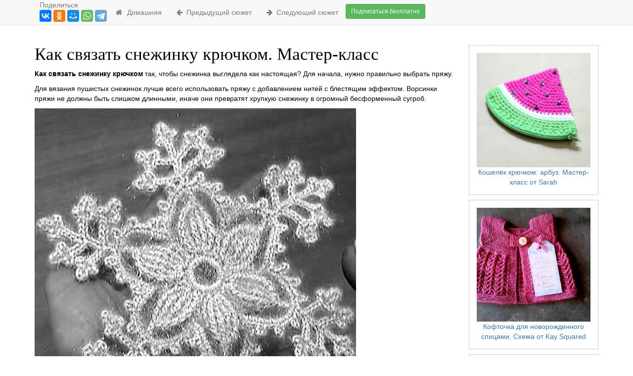

--- FILE ---
content_type: text/html; charset=UTF-8
request_url: https://rumelo.ru/article/94384
body_size: 7377
content:
<!DOCTYPE html>
<html lang="ru-RU">
    <head>
                    <script data-ad-client="ca-pub-1857988726382882" async
                    src="https://pagead2.googlesyndication.com/pagead/js/adsbygoogle.js"></script>
                            <!-- Global site tag (gtag.js) - Google Analytics -->
            <script async src="https://www.googletagmanager.com/gtag/js?id=UA-126591779-31"></script>
            <script>
                window.dataLayer = window.dataLayer || [];

                function gtag() {
                    dataLayer.push(arguments);
                }

                gtag('js', new Date());

                gtag('config', 'UA-126591779-31');
            </script>
                <meta charset="UTF-8">
        <meta name="viewport" content="width=device-width, initial-scale=1">
                <meta name="csrf-param" content="_csrf">
    <meta name="csrf-token" content="VUte2f6pIPzKs3hfapNTmcvHy2tyofM8pSAu30WmNaEbKAiOoflEvf6CIhQczB3AiL79Rjzjy3nTSlupKt5vkA==">
        <title>Как связать снежинку крючком. Мастер-класс</title>
        <link rel="shortcut icon" href="/favicon.ico" type="image/x-icon"/>
        <link rel="apple-touch-icon" href="/apple-touch-icon.png"/>
        <link rel="apple-touch-icon" sizes="57x57" href="/apple-touch-icon-57x57.png"/>
        <link rel="apple-touch-icon" sizes="72x72" href="/apple-touch-icon-72x72.png"/>
        <link rel="apple-touch-icon" sizes="76x76" href="/apple-touch-icon-76x76.png"/>
        <link rel="apple-touch-icon" sizes="114x114" href="/apple-touch-icon-114x114.png"/>
        <link rel="apple-touch-icon" sizes="120x120" href="/apple-touch-icon-120x120.png"/>
        <link rel="apple-touch-icon" sizes="144x144" href="/apple-touch-icon-144x144.png"/>
        <link rel="apple-touch-icon" sizes="152x152" href="/apple-touch-icon-152x152.png"/>
        <link rel="apple-touch-icon" sizes="180x180" href="/apple-touch-icon-180x180.png"/>

        <meta property="og:url" content="https://rumelo.ru/article/94384">
<meta name="keywords" content="">
<meta name="description" content="">
<meta property="og:description" content="">
<meta property="og:title" content="Как связать снежинку крючком. Мастер-класс">
<meta property="og:type" content="article">
<meta property="og:image" content="https://rumelo.ru/img/article/095/94384_0_mail.jpg">
<meta name="twitter:description" content="Click to see the pic...">
<meta name="twitter:image" content="https://rumelo.ru/img/article/095/94384_0_mail.jpg">
<meta name="twitter:image:src" content="https://rumelo.ru/img/article/095/94384_0_mail.jpg">
<meta name="twitter:card" content="photo">
<link href="https://rumelo.ru/article/94384" rel="canonical">
<link href="/assets/79a9686d/css/bootstrap.css?v=1647294628" rel="stylesheet">
<link href="/assets/3fcdd4cf/css/font-awesome.min.css?v=1647294628" rel="stylesheet">
<link href="/css/site.css?v=1610348527" rel="stylesheet">
<link href="/css/fixed_menu.css?v=1608197838" rel="stylesheet">
<script src="/assets/9be9f951/jquery.js?v=1647294628"></script>
<script src="/assets/bb3953aa/yii.js?v=1647294628"></script>
<script src="/js/site.js?v=1478639304"></script>
            <script src="https://cdn.onesignal.com/sdks/OneSignalSDK.js" async=""></script>
    <script>
        var OneSignal = window.OneSignal || [];
        OneSignal.push(function () {
            OneSignal.init({
                appId: "a32b9e74-18cd-49d6-821d-fd5338d1128a",
                autoResubscribe: true,
                notifyButton: {
                    enable: false,
                },
                welcomeNotification: {
                    "title": "rumelo.ru",
                    "message": "Спасибо за подписку!",
                    // "url": "" /* Leave commented for the notification to not open a window on Chrome and Firefox (on Safari, it opens to your webpage) */
                },
                promptOptions: {
                    /* These prompt options values configure both the HTTP prompt and the HTTP popup. */
                    /* actionMessage limited to 90 characters */
                    actionMessage: "Мы были бы рады показывать вам уведомления о последних новостях и обновлениях",
                    /* acceptButtonText limited to 15 characters */
                    acceptButtonText: "ХОЧУ",
                    /* cancelButtonText limited to 15 characters */
                    cancelButtonText: "Нет, спасибо"
                }
            });
                        // window.OneSignal.showSlidedownPrompt();
            OneSignal.showSlidedownPrompt();
            //OneSignal.showNativePrompt();
        });
    </script>
    </head>
    <body>

            <!-- Yandex.Metrika counter -->
    <script type="text/javascript">
        (function (m, e, t, r, i, k, a) {
            m[i] = m[i] || function () {
                (m[i].a = m[i].a || []).push(arguments)
            };
            m[i].l = 1 * new Date();
            k = e.createElement(t), a = e.getElementsByTagName(t)[0], k.async = 1, k.src = r, a.parentNode.insertBefore(k, a)
        })
        (window, document, "script", "https://mc.yandex.ru/metrika/tag.js", "ym");

        ym(41476739, "init", {
            clickmap: true,
            trackLinks: true,
            accurateTrackBounce: true,
            webvisor: true
        });
    </script>
    <noscript>
        <div><img src="https://mc.yandex.ru/watch/41476739"
                  style="position:absolute; left:-9999px;" alt=""/></div>
    </noscript>
    <!-- /Yandex.Metrika counter -->
    <script src="//yastatic.net/es5-shims/0.0.2/es5-shims.min.js"></script>
    <script src="//yastatic.net/share2/share.js"></script>

    <div class="wrap">

        <nav id="w1" class="navbar-default navbar-fixed-top navbar"><div class="container"><div class="navbar-header"><button type="button" class="navbar-toggle" data-toggle="collapse" data-target="#w1-collapse"><span class="sr-only">Toggle navigation</span>
<span class="icon-bar"></span>
<span class="icon-bar"></span>
<span class="icon-bar"></span></button><div style="margin-left:10px"><div style="color:#777">Поделиться</div><div class="ya-share2" data-services="vkontakte,facebook,odnoklassniki,moimir,whatsapp,telegram"></div><a href="https://play.google.com/store/apps/details?id=com.domaho" class="visible-xs-block" style="position:absolute;top: 10px;right: 70px;"><img src="/img/googleplay.png" style="width:100px" alt="Скачать с GooglePlay"></a></div></div><div id="w1-collapse" class="collapse navbar-collapse"><ul id="w2" class="navbar-nav navbar-left nav"><li><a href="/"><i class="fa fa-home fa-fw" aria-hidden="true" title="Домашняя"></i>&nbsp; Домашняя</a></li>
<li><a href="https://rumelo.ru/article/94381"><i class="fa fa-arrow-left" aria-hidden="true"></i>&nbsp; Предыдущий сюжет</a></li>
<li><a href="https://rumelo.ru/article/94388"><i class="fa fa-arrow-right" aria-hidden="true"></i>&nbsp; Следующий сюжет</a></li>
<li><p class="navbar-btn"><a href="/signup" class="btn btn-default btn-success btn-sm">Подписаться бесплатно</a></p></li></ul></div></div></nav>        <div class="container">

                                    <div id="w3">

</div>            

<div class="site-index">

    <div class="body-content">
        <div class="row">
            <div class="col-md-12">
                            </div>
        </div>     
        <div class="row">
            <div class="">
            </div>
            <div class="col-md-9">
                <script>document.oncopy = function () {var bodyElement = document.body;var selection = getSelection();var link_url = document.URL;var page_link = "<br>Источник: %link%";page_link = page_link.replace("%link%", " " + link_url + " ");var copy_text = selection + page_link;var divElement = document.createElement("div");divElement.style.position="absolute";divElement.style.left="-99999px";bodyElement.appendChild(divElement);divElement.innerHTML = copy_text;selection.selectAllChildren(divElement);window.setTimeout(function() {bodyElement.removeChild(divElement);},0);}</script>
<h1>Как связать снежинку крючком. Мастер-класс</h1>
<span id="article_title"></span>

        <p class="blogpost">
                <p><strong>Как связать снежинку крючком</strong> так, чтобы снежинка выглядела как настоящая? Для начала, нужно правильно выбрать пряжу.</p> <p>Для вязания пушистых снежинок лучше всего использовать пряжу с добавлением нитей с блестящим эффектом. Ворсинки пряжи не должны быть слишком длинными, иначе они превратят хрупкую снежинку в огромный бесформенный сугроб. </p> <p><img src="/img/article/hm/880/042/1797_1.jpg" title="снежинка крючком мастер-класс" alt="снежинка крючком мастер-класс" class="img-responsive"></p> <a id="cut" href=""></a> <p>Каждая снежинка неповторима и уникальна, имеет свой особый размер и форму. Вы можете использовать уже известные вам приемы вязания крючком: воздушные петли и цепочки из них, разновысокие столбики, пико, арочки и шишечки, ввязывать бисер и блестки, и ничем себя не ограничивать. В данном случае, правило "чем больше, тем лучше" сыграет вам только на руку. </p> <p>Итак, хотите узнать побольше о сказочном мире природы? Беритесь за крючок и начинайте <strong>вязать снежинки</strong>! </p> <p>Первая снежинка выполняется в два этапа. Сначала нужно связать центра снежинки, а затем ее лучи. Объемность вязанной льдистой красавице придают навязки. Каждая навязка - арочки из воздушных петель разной длины, обвязанные столбиками разной высоты. </p> <p><iframe width="560" height="315" src="https://www.youtube.com/embed/QdWQJwzb2tw" frameborder="0" allowfullscreen></iframe><br/></p> <p><iframe width="560" height="315" src="https://www.youtube.com/embed/saoaPYQmshM" frameborder="0" allowfullscreen></iframe><br/></p> <p>Вторая снежинка тоже вяжется поэтапно, от серединки до лучей. Серединка получается объемной благодаря навязкам, столбикам с большим количеством накидов и способу их соединения между собой. Если вы посмотрите видео-уроки канала Sherurucom внимательно и выполните все этапы вязания, четко следуя инструкциям, всё обязательно получится:</p> <p><iframe width="560" height="315" src="https://www.youtube.com/embed/7MdaP2wWz0E" frameborder="0" allowfullscreen></iframe><br/></p> <p><iframe width="560" height="315" src="https://www.youtube.com/embed/2azLo0dzBV4" frameborder="0" allowfullscreen></iframe><br/></p> <p>Использовать снежинки можно по-разному: декорировать новогодние детские костюмы, создавать бижутерию, украшения для елки и подарков. </p> <p>Если соединить несколько десятков таких снежинок в одном полотне, у вас появится шанс примерить настоящий наряд Снежной Королевы! Творите с удовольствием! Пусть праздник придет в ваш дом уже сегодня!</p> <div class="mso-clearfix"></div><br />
                    </p>

<div class="row">
    <div class="col-lg-12">
        <h3>Поделиться с другом</h3>
        <div class="ya-share2" data-services="vkontakte,facebook,odnoklassniki,moimir,twitter,whatsapp,telegram" data-counter=""></div>


    </div>
</div>
    <div class="row">
        <div class="col-lg-9"><h3>Комментарии 0/0</h3></div>
        <div class="col-lg-3"><br/>
                    </div>
    </div>
    

            </div>
            <div class="col-md-3 text-center" style="padding: 0px;">
                <style type="text/css">
                    .popular_articles .popular_articles_block {
                        border:solid #ccc 1px;padding: 15px;width:100%; max-width:290px;display: inline-block;margin-top: 10px;
                    }
                    @media (min-width: 992px) {
                        .ins_right_block {
                            width: 260px;
                            height: 1050px;
                            /*margin-left: -15px !important;*/
                        }

                        .popular_articles {
                            padding-top: 10px;position: absolute;width:100%; 
                            /*margin-left: -15px;*/
                        }
                    }
                </style>

                                <div class="popular_articles text-center col-md-12">
                                                                                                        <div class="popular_articles_block">
                                    <a href="https://rumelo.ru/article/108868" title="Кошелёк крючком: арбуз. Мастер-класс от Sarah">
                                        <img src="/img/article/004/108868_0.jpg" width="150" style="width:100%;" alt="Кошелёк крючком: арбуз. Мастер-класс от Sarah">
                                        Кошелёк крючком: арбуз. Мастер-класс от Sarah                                    </a>
                                </div><br/>
                                                            <div class="popular_articles_block">
                                    <a href="https://rumelo.ru/article/108867" title="Кофточка для новорожденного спицами. Схема от Kay Squared">
                                        <img src="/img/article/048/108867_0.jpg" width="150" style="width:100%;" alt="Кофточка для новорожденного спицами. Схема от Kay Squared">
                                        Кофточка для новорожденного спицами. Схема от Kay Squared                                    </a>
                                </div><br/>
                                                            <div class="popular_articles_block">
                                    <a href="https://rumelo.ru/article/108987" title="Игольница своими руками и мешочек для обрезков">
                                        <img src="/img/article/033/108987_0.jpg" width="150" style="width:100%;" alt="Игольница своими руками и мешочек для обрезков">
                                        Игольница своими руками и мешочек для обрезков                                    </a>
                                </div><br/>
                                                            <div class="popular_articles_block">
                                    <a href="https://rumelo.ru/article/85018" title="Переделка футболок своими руками - 5 креативных идей">
                                        <img src="/img/article/083/85018_0.jpg" width="150" style="width:100%;" alt="Переделка футболок своими руками - 5 креативных идей">
                                        Переделка футболок своими руками - 5 креативных идей                                    </a>
                                </div><br/>
                                                            <div class="popular_articles_block">
                                    <a href="https://rumelo.ru/article/108924" title="Органайзер для рукоделия и игольница своими руками ">
                                        <img src="/img/article/091/108924_0.jpg" width="150" style="width:100%;" alt="Органайзер для рукоделия и игольница своими руками ">
                                        Органайзер для рукоделия и игольница своими руками                                     </a>
                                </div><br/>
                                                            <div class="popular_articles_block">
                                    <a href="https://rumelo.ru/article/97953" title="Куда девать молочные зубки - 5 простых идей">
                                        <img src="/img/article/027/97953_0.jpg" width="150" style="width:100%;" alt="Куда девать молочные зубки - 5 простых идей">
                                        Куда девать молочные зубки - 5 простых идей                                    </a>
                                </div><br/>
                                                            <div class="popular_articles_block">
                                    <a href="https://rumelo.ru/article/98044" title="Малина своими руками. Схемы идеи и мастер-классы">
                                        <img src="/img/article/048/98044_0.jpg" width="150" style="width:100%;" alt="Малина своими руками. Схемы идеи и мастер-классы">
                                        Малина своими руками. Схемы идеи и мастер-классы                                    </a>
                                </div><br/>
                                                                                            <br>
                    <style type="text/css">
                        .toolbar_fixed {
                            position: fixed;
                            top: 80px;
                            z-index: 100000;
                        }
                    </style>
                    <div id="right_block_for_desktop_container" style="max-width: 260px;">
                    </div>
                </div>


                            </div>
        </div>
        <div class="row">
            <div class="">
            </div>
            <div class="col-md-9">
                <center>
                    <img src="/img/separator.gif" alt="...">
                </center>
                                <div class="list-view">
    <div class="item">
        <div class="row flex-row text-center">
                                            <div class="col-sm-4 col-xs-12  equal box_with_border2" style="padding: 10px;">
                    <div class="box_with_border">
                        <a href="https://rumelo.ru/article/98253" title="Дорожный несессер своими руками. Выкройка и мастер-класс">
                            <img src="/img/article/094/98253_0.jpg" class="img-responsive" alt='Дорожный несессер своими руками. Выкройка и мастер-класс'><br>
                            Дорожный несессер своими руками. Выкройка и мастер-класс                        </a>
                    </div>
                </div>
                                            <div class="col-sm-4 col-xs-12  equal box_with_border2" style="padding: 10px;">
                    <div class="box_with_border">
                        <a href="https://rumelo.ru/article/98240" title="Вигвам своими руками - 5 классных идей">
                            <img src="/img/article/096/98240_0.jpg" class="img-responsive" alt='Вигвам своими руками - 5 классных идей'><br>
                            Вигвам своими руками - 5 классных идей                        </a>
                    </div>
                </div>
                                                                                <div class="col-sm-4 col-xs-12  equal box_with_border2" style="padding: 10px;">
                    <div class="box_with_border">
                        <a href="https://rumelo.ru/article/98239" title="Детский купальник крючком">
                            <img src="/img/article/080/98239_0.jpg" class="img-responsive" alt='Детский купальник крючком'><br>
                            Детский купальник крючком                        </a>
                    </div>
                </div>
                                            <div class="col-sm-4 col-xs-12  equal box_with_border2" style="padding: 10px;">
                    <div class="box_with_border">
                        <a href="https://rumelo.ru/article/98238" title="Самодельные серьги - 5 проектов для поднятия настроения">
                            <img src="/img/article/077/98238_0.jpg" class="img-responsive" alt='Самодельные серьги - 5 проектов для поднятия настроения'><br>
                            Самодельные серьги - 5 проектов для поднятия настроения                        </a>
                    </div>
                </div>
                                            <div class="col-sm-4 col-xs-12  equal box_with_border2" style="padding: 10px;">
                    <div class="box_with_border">
                        <a href="https://rumelo.ru/article/156653" title="5 способов приготовить дома стейк как в лучшем стейк-хаусе">
                            <img src="/img/article/018/156653_0.png" class="img-responsive" alt='5 способов приготовить дома стейк как в лучшем стейк-хаусе'><br>
                            5 способов приготовить дома стейк как в лучшем стейк-хаусе                        </a>
                    </div>
                </div>
                                            <div class="col-sm-4 col-xs-12  equal box_with_border2" style="padding: 10px;">
                    <div class="box_with_border">
                        <a href="https://rumelo.ru/article/156654" title="Курицу не жарим: отбили филе скалкой и запекли с луком">
                            <img src="/img/article/069/156654_0.png" class="img-responsive" alt='Курицу не жарим: отбили филе скалкой и запекли с луком'><br>
                            Курицу не жарим: отбили филе скалкой и запекли с луком                        </a>
                    </div>
                </div>
              
        </div>
            </div>
    <ul class="pagination hidden"><li class="prev disabled"><span>&laquo;</span></li>
<li class="active"><a href="/article/94384?page=1" data-page="0">1</a></li>
<li><a href="/article/94384?page=2" data-page="1">2</a></li>
<li><a href="/article/94384?page=3" data-page="2">3</a></li>
<li><a href="/article/94384?page=4" data-page="3">4</a></li>
<li><a href="/article/94384?page=5" data-page="4">5</a></li>
<li><a href="/article/94384?page=6" data-page="5">6</a></li>
<li><a href="/article/94384?page=7" data-page="6">7</a></li>
<li><a href="/article/94384?page=8" data-page="7">8</a></li>
<li><a href="/article/94384?page=9" data-page="8">9</a></li>
<li><a href="/article/94384?page=10" data-page="9">10</a></li>
<li class="next"><a href="/article/94384?page=2" data-page="1">&raquo;</a></li></ul>    
</div>            </div>
        </div>           
    </div>
</div>
<div class="plusonet-sb"></div>

        </div>


        <footer class="footer">
            <div class="container">
                <p class="pull-left">&copy; rumelo.ru                    2016 - 2026</p>

                <p class="pull-left">
                    <!--LiveInternet counter-->
                    <script type="text/javascript">
                        document.write("<a href='//www.liveinternet.ru/click' " +
                            "target=_blank><img src='//counter.yadro.ru/hit?t12.1;r" +
                            escape(document.referrer) + ((typeof (screen) == "undefined") ? "" :
                                ";s" + screen.width + "*" + screen.height + "*" + (screen.colorDepth ?
                                screen.colorDepth : screen.pixelDepth)) + ";u" + escape(document.URL) +
                            ";h" + escape(document.title.substring(0, 80)) + ";" + Math.random() +
                            "' alt='' title='LiveInternet: показано число просмотров за 24" +
                            " часа, посетителей за 24 часа и за сегодня' " +
                            "border='0' width='88' height='31'><\/a>")
                        </script>
                        <!--/LiveInternet-->
                    </p>
                    <p class="pull-right"><a href="mailto:support@rumelo.ru">Поддержка support@rumelo.ru</a></p>
                </div>
            </footer>

            <script src="/js/xplayer.js"></script>
<script src="/assets/6244731/callbacks.js?v=1647294628"></script>
<script src="/assets/6244731/jquery-ias.js?v=1647294628"></script>
<script src="/assets/6244731/extension/history.js?v=1647294628"></script>
<script src="/assets/6244731/extension/noneleft.js?v=1647294628"></script>
<script src="/assets/6244731/extension/paging.js?v=1647294628"></script>
<script src="/assets/6244731/extension/spinner.js?v=1647294628"></script>
<script src="/assets/6244731/extension/trigger.js?v=1647294628"></script>
<script src="/assets/79a9686d/js/bootstrap.js?v=1647294628"></script>
<script>$(document).ready(function() {
    xPlayer.init("player", "")
});</script>
<script>jQuery(function ($) {


    var onloadCallback = function() {
        mysitekey = '6LfU-10UAAAAAIGjG6n3bs9serBS2s389YukXjJs';
        grecaptcha.render('reCaptcha', {
          'sitekey' : mysitekey
        });

        grecaptcha.render('creCaptcha', {
          'sitekey' : mysitekey
        });
    };

    $('#inviteform-name').keyup(function(eventObject){
        $('#name_to').html($('#inviteform-name').val());
        $('#subject_name_to').html($('#inviteform-name').val());
    });

    $('[name="send-button"]').click(function(){
        if ( $('#recaptcha-reCaptcha').val() == '' ){
            alert('Пожалуйста установите галочку "Я не робот"');
            return false;
        }
        return true;
    });

    $('#recaptcha-reCaptcha').change(function(){
        if ( $('#recaptcha-reCaptcha').val() != '' ) $('[name="send-button"]').removeClass('disabled');
    });


var w0_ias = jQuery.ias({"container":".list-view","item":".item","pagination":".list-view .pagination","next":".next a","delay":600,"negativeMargin":250});
w0_ias.extension(new IASPagingExtension(""));
w0_ias.extension(new IASSpinnerExtension({"html":"<div class=\"ias-spinner\" style=\"text-align: center;\"><img src=\"{src}\"/></div>"}));
w0_ias.extension(new IASTriggerExtension({"text":"Загрузить больше записей","html":"<center><a id=\"paginator_button\" class=\"btn btn-default btn-success btn-lg ias-trigger\" style=\"margin:20px auto\" title=\"Показать еще статьи\">Показать еще статьи</a></center>","offset":20}));
w0_ias.extension(new IASNoneLeftExtension({"text":"Вы достигли конца","html":"<div class=\"ias-noneleft\" style=\"text-align: center;\">{text}</div>"}));
w0_ias.extension(new IASHistoryExtension({"prev":"li[class^=\"prev\"]:not(.hidden) a"}));
});</script>            
                <!-- server_monitor_pattern_fVmiJeo2aZ57z6fvGbps -->
                            
    </body>
</html>


--- FILE ---
content_type: text/html; charset=utf-8
request_url: https://www.google.com/recaptcha/api2/aframe
body_size: 265
content:
<!DOCTYPE HTML><html><head><meta http-equiv="content-type" content="text/html; charset=UTF-8"></head><body><script nonce="3phdHrtPTaCntYLfD3vJpg">/** Anti-fraud and anti-abuse applications only. See google.com/recaptcha */ try{var clients={'sodar':'https://pagead2.googlesyndication.com/pagead/sodar?'};window.addEventListener("message",function(a){try{if(a.source===window.parent){var b=JSON.parse(a.data);var c=clients[b['id']];if(c){var d=document.createElement('img');d.src=c+b['params']+'&rc='+(localStorage.getItem("rc::a")?sessionStorage.getItem("rc::b"):"");window.document.body.appendChild(d);sessionStorage.setItem("rc::e",parseInt(sessionStorage.getItem("rc::e")||0)+1);localStorage.setItem("rc::h",'1769731460235');}}}catch(b){}});window.parent.postMessage("_grecaptcha_ready", "*");}catch(b){}</script></body></html>